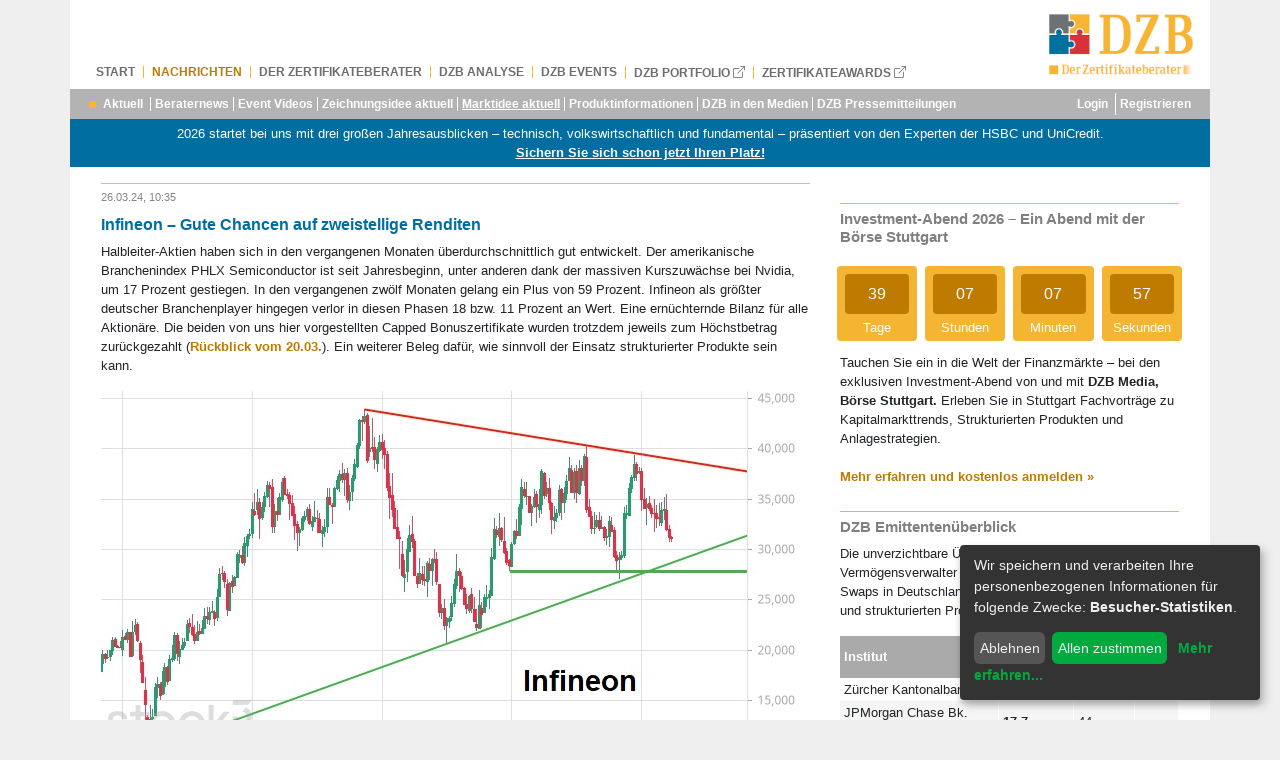

--- FILE ---
content_type: text/html; charset=utf-8
request_url: https://www.zertifikateberater.de/news/2024-03-26/infineon-gute-chancen-auf-zweistellige-renditen-66029a4cabcf9
body_size: 8291
content:
<!DOCTYPE html>
<head>
    <meta http-equiv="Content-Type" content="text/html; charset=utf-8" />
    <meta name="title" content="Infineon – Gute Chancen auf zweistellige Renditen | 26.03.24" />
<meta name="description" content="26.03.24, Der Zertifikateberater: Infineon – Gute Chancen auf zweistellige Renditen | Der Zertifikateberater News" />
    <title>Infineon – Gute Chancen auf zweistellige Renditen | 26.03.24</title>
    <meta name="google-site-verification" content="M72tZleMtF1ctcItGowMGa9jO1kJNlkbGXdJYHNqNN4" />
    <meta name="viewport" content="width=device-width, initial-scale=1">
    <link rel="shortcut icon" href="/images/dzb_favicon.ico" />
    <link rel="stylesheet" type="text/css" media="screen" href="/css/bootstrap.css" />
<link rel="stylesheet" type="text/css" media="screen" href="/bootstrap-icons-1.8.1/bootstrap-icons.css" />
<link rel="stylesheet" type="text/css" media="screen" href="/css/news.css?version=1561b" />
<link rel="stylesheet" type="text/css" media="screen" href="/fancybox-2.1.7/source/jquery.fancybox.css" />
<link rel="stylesheet" type="text/css" media="screen" href="/css/content.css" />
    <!--[if lt IE 9]>
    <script src="/js/html5shiv.js"></script>
    <![endif]-->
</head>

<body id="news_view">
    <!-- Matomo -->
<script>
  var _paq = window._paq = window._paq || [];
  /* tracker methods like "setCustomDimension" should be called before "trackPageView" */
  _paq.push(['trackPageView']);
  _paq.push(['enableLinkTracking']);
  (function() {
    var u="//matomo.adorum.de/";
    _paq.push(['setTrackerUrl', u+'matomo.php']);
    _paq.push(['setSiteId', '4']);
    var d=document, g=d.createElement('script'), s=d.getElementsByTagName('script')[0];
    g.async=true; g.src=u+'matomo.js'; s.parentNode.insertBefore(g,s);
  })();
</script>
<noscript><p><img src="//matomo.adorum.de/matomo.php?idsite=4&amp;rec=1" style="border:0;" alt="" /></p></noscript>
<!-- End Matomo Code -->

    <div class="container">
        <nav class="row navbar navbar-expand-lg navbar-light">
	<a class="navbar-brand hidden-lg-up" id="page_top" name="page_top" href="/">
		<img width="90" src="/images/Logo-Der-Zertifikateberater_small.png" alt="Der Zertifikateberater Logo" />
	</a>
	<button class="navbar-toggler" type="button" data-toggle="collapse" data-target="#navbarSupportedContent" aria-controls="navbarSupportedContent" aria-expanded="false" aria-label="Toggle navigation">
		<span class="navbar-toggler-icon"></span>
	</button>
	<div class="collapse navbar-collapse" id="navbarSupportedContent">
		<ul class="navbar-nav mr-auto" id="nav_main">
			<li class="nav-item first">
				<a class="nav-link" rel="start" href="/">Start</a>
			</li>

			<li class="nav-item hidden-md-down">
				<a class="nav-link active" href="/news">Nachrichten</a>
			</li>
			<li class="nav-item dropdown hidden-lg-up tgldmn">
				<a class="nav-link dropdown-toggle" href="/news" id="navbarDropdownMenuLink" data-toggle="dropdown" aria-haspopup="true" aria-expanded="false">
					Nachrichten
				</a>
				<div class="dropdown-menu" aria-labelledby="navbarDropdownMenuLink">
					    <a class="dropdown-item " href="/news">Aktuell</a>
        <a class="dropdown-item " href="/news/beraternews">Beraternews</a>
        <a class="dropdown-item " href="/news/dzb-unterwegs-videos">Event Videos</a>
        <a class="dropdown-item " href="/news/primaermarkt">Zeichnungsidee aktuell</a>
        <a class="dropdown-item " href="/news/sekundaermarkt">Marktidee aktuell</a>
        <a class="dropdown-item " href="/news/produktinformationen">Produktinformationen</a>
        <a class="dropdown-item " href="/news/dzb-in-den-medien">DZB in den Medien</a>
        <a class="dropdown-item " href="/news/dzb-pressemitteilungen">DZB Pressemitteilungen</a>
    				</div>
			</li>

			<li class="nav-item hidden-md-down">
				<a class="nav-link " href="/magazin">Der Zertifikateberater</a>
			</li>
			<li class="nav-item dropdown hidden-lg-up tgldmn">
				<a class="nav-link dropdown-toggle" href="/magazin" id="navbarDropdownMenuLink" data-toggle="dropdown" aria-haspopup="true" aria-expanded="false">
					Der Zertifikateberater
				</a>
				<div class="dropdown-menu" aria-labelledby="navbarDropdownMenuLink">
					    <a class="dropdown-item " href="/magazin">Aktuell</a>
    <a class="dropdown-item " href="/magazin/ueber-uns">Über uns</a>
    <a class="dropdown-item " href="/magazin/aktuell">Das Magazin</a>
    <a class="dropdown-item " href="/magazin/zertifikate-checks">Zertifikate Check</a>
    <a class="dropdown-item " href="/magazin/archiv">Archiv</a>
				</div>
			</li>

			<li class="nav-item hidden-md-down">
				<a class="nav-link " href="/analyse/plenum">DZB Analyse</a>
			</li>
			<li class="nav-item dropdown hidden-lg-up tgldmn">
				<a class="nav-link dropdown-toggle" href="/analyse/plenum" id="navbarDropdownMenuLink" data-toggle="dropdown" aria-haspopup="true" aria-expanded="false">
					DZB Analyse
				</a>
				<div class="dropdown-menu" aria-labelledby="navbarDropdownMenuLink">
					    <a class="dropdown-item " href="/analyse/plenum">DZB Plenum</a>
    <a class="dropdown-item " href="/analyse/emittenten">DZB Emittentenüberblick</a>

				</div>
			</li>

			<li class="nav-item hidden-md-down">
				<a class="nav-link " href="/unterwegs">DZB Events</a>
			</li>
			<li class="nav-item dropdown hidden-lg-up tgldmn">
				<a class="nav-link dropdown-toggle" href="/unterwegs" id="navbarDropdownMenuLink" data-toggle="dropdown" aria-haspopup="true" aria-expanded="false">
					DZB Events
				</a>
				<div class="dropdown-menu" aria-labelledby="navbarDropdownMenuLink">
					    <a class="dropdown-item " href="/unterwegs">Aktuell</a>
    <a class="dropdown-item " href="/unterwegs/roadshows">DZB Roadshows</a>
				</div>
			</li>

			<li class="nav-item">
				<a class="nav-link" target="_blank" href="https://www.dzbportfolio.de">DZB Portfolio <i class="bi bi-box-arrow-up-right"></i></a>
			</li>
			<li class="nav-item">
				<a class="nav-link" target="_blank" href="https://www.zertifikateawards.de">Zertifikateawards <i class="bi bi-box-arrow-up-right"></i></a>
			</li>
		</ul>
	</div>
	<a class="navbar-brand hidden-md-down mr-0" name="page_top" rel="start" title="Startseite" href="/">
		<img width="145" src="/images/Logo-Der-Zertifikateberater.png" alt="Der Zertifikateberater Logo" />
	</a>

</nav>
<div class="row align-items-center" id="header-nav-bar">
	<div class="col-12">

		<nav class="navbar navbar-expand-lg navbar-light p-0" id="nav-main-sub">
			<div class="collapse navbar-collapse">
				<ul class="navbar-nav mr-auto pl-1">
					    <li class="nav-item first "><a class="nav-link" href="/news">Aktuell</a></li>
    
    <li class="nav-item "><a class="nav-link" href="/news/beraternews">Beraternews</a></li>
    
    <li class="nav-item "><a class="nav-link" href="/news/dzb-unterwegs-videos">Event Videos</a></li>
    
    <li class="nav-item "><a class="nav-link" href="/news/primaermarkt">Zeichnungsidee aktuell</a></li>
    
    <li class="nav-item active"><a class="nav-link" href="/news/sekundaermarkt">Marktidee aktuell</a></li>
    
    <li class="nav-item "><a class="nav-link" href="/news/produktinformationen">Produktinformationen</a></li>
    
    <li class="nav-item "><a class="nav-link" href="/news/dzb-in-den-medien">DZB in den Medien</a></li>
    
    <li class="nav-item "><a class="nav-link" href="/news/dzb-pressemitteilungen">DZB Pressemitteilungen</a></li>
    				</ul>
			</div>
			<div class="">
				
            <li class="nav-item first-no-dot"><a class="nav-link py-1 first " rel="nofollow" href="/login?redirect=https%3A%2F%2Fwww.zertifikateberater.de%2Fnews%2F2024-03-26%2Finfineon-gute-chancen-auf-zweistellige-renditen-66029a4cabcf9">Login</a></li>
        <li class="nav-item"><a class="nav-link py-1" rel="nofollow" href="/registrierung">Registrieren</a></li>
			</div>

		</nav>

	</div>
</div>

    <div class="row individuell text-center hidden-sm-down" style="color: #ffffff; background-color: #006ea1; ">
        <div class="col-12 col-lg-12">
            2026 startet bei uns mit drei großen Jahresausblicken – technisch, volkswirtschaftlich und fundamental – präsentiert von den Experten der HSBC und UniCredit.<br /><strong><a href="https://www.zertifikateberater.de/unterwegs" target="_blank">Sichern Sie sich schon jetzt Ihren Platz!</a></strong>        </div>
    </div>
        

        <div class="row p-3">
            <!-- Content-->
            <div class="col-12 col-sm-12 col-md-8">
                <div class="section">
    <div id="news_view_header">
        <div id="publish_date">
            26.03.24, 10:35        </div>
            </div>

    <h1>Infineon – Gute Chancen auf zweistellige Renditen</h1>
    
    
    
    <div id="news_body">
                <style>#nccontent img { max-width: 100% !important; }</style><div id="nccontent"><p>Halbleiter-Aktien haben sich in den vergangenen Monaten überdurchschnittlich gut entwickelt. Der amerikanische Branchenindex PHLX Semiconductor ist seit Jahresbeginn, unter anderen dank der massiven Kurszuwächse bei Nvidia, um 17 Prozent gestiegen. In den vergangenen zwölf Monaten gelang ein Plus von 59 Prozent. Infineon als größter deutscher Branchenplayer hingegen verlor in diesen Phasen 18 bzw. 11 Prozent an Wert. Eine ernüchternde Bilanz für alle Aktionäre. Die beiden von uns hier vorgestellten Capped Bonuszertifikate wurden trotzdem jeweils zum Höchstbetrag zurückgezahlt (<a href="https://export.newscube.de/ref/01e548e5-76f4-4d51-9232-ea7dbca7df7c/2e65f56f-ca72-48d4-9765-7cca81111ce3" target="_blank" rel="noopener">Rückblick vom 20.03.</a>). Ein weiterer Beleg dafür, wie sinnvoll der Einsatz strukturierter Produkte sein kann.</p>
<p><img src="https://cdn.newscube.de/media/1b0a9b23-e8ff-4f76-add0-d336416bd5c1/b53c5f03-4070-4c73-b946-6d152643e396/2e65f56f-ca72-48d4-9765-7cca81111ce3"></p>
<p>Eine Kritik, der sich Infineon derzeit stellen muss, ist die nach Meinung einiger Marktbeobachtern unklare KI-Strategie des Unternehmens. Dabei dürfte der Konzern mit sehr hoher Wahrscheinlichkeit von dem KI-Boom profitieren. Weil die KI-Modelle extrem viel Rechenleistung benötigen und Strom verbrauchen, wird weltweit massiv in den Ausbau von Rechenzentren investiert. Und Infineon bietet für die gesamte Energieversorgungskette dieser Rechenzentren hoch energieeffiziente Lösungen in Form von modernen Halbleitern an. CEO Jochen Hanebeck erklärte bei der Hauptversammlung im Februar, dass jedes Jahr rund 48 Terrawattstunden Strom eingespart werden könnten, wenn alle Rechenzentren weltweit mit Infineon-Produkten ausgestattet wären. Das sei ungefähr so viel Strom, wie das Land Portugal in einem Jahr verbraucht. Infineon ist daher zuversichtlich, in einigen Jahren in diesem Bereich rund eine Milliarde Euro Jahresumsatz zu generieren.</p>
<p><img src="https://cdn.newscube.de/media/8fefcd1e-d6d1-4631-b83a-1088d2bb7b9b"></p>
<p>Kommen wir zur Bewertung der Aktie: Das 12-Monats-Forward-KGV von 13 steht einem 10-Jahresdurchschnitt von 19 gegenüber. Auch bei anderen Bewertungskennzahlen wie EV/EBITDA oder dem KBV sieht die Aktie vergleichsweise günstig aus. Dabei sind die Schätzungen für das im September endende Geschäftsjahr 2023/24 seit Anfang Dezember beim Umsatz um gut sechs Prozent und bei den Gewinnkennzahlen sogar um gut 13 Prozent nach unten geschraubt worden. Für das kommende Geschäftsjahr liegen die Prognosen gut drei bzw. fünf Prozent niedriger. Auslöser war ein relativ schwacher Jahresstart des Chipherstellers, der daraufhin seine eigenen Ziele für das laufende Jahr revidieren musste. Der mit Abstand wichtigste Geschäftsbereich, das Automotive-Segment, läuft aber unverändert gut, was perspektivisch entscheidend sein dürfte. Zudem rechnet der Vorstand damit, dass sich die bis dahin noch schwächelnde Nachfrage bei Unterhaltungs-, Kommunikations- und Computer-Anwendungen in den kommenden Quartalen wieder erholen wird.</p>
<p><img src="https://cdn.newscube.de/media/437343ca-8c12-4c03-ab86-c293a84ffb46"></p>
<p>Entsprechend optimistisch sind die Analysten für den Aktienkurs. Das durchschnittliche Kursziel liegt bei 44 Euro und damit 42 Prozent über der aktuellen Notierung. Selbst der größte Pessimist sieht den fairen Wert noch bei 35 Euro. Ob und wann die Aktie ihr vermeintliches Potenzial ausschöpfen kann, bleibt natürlich unklar. Die Chance, mit dem leicht defensiven Discounter (Cap bei 28 Euro = 10 Prozent Puffer) von HSBC (<a href="https://export.newscube.de/ref/e2480d3d-9df2-4d64-87cf-22773c67bd88/2e65f56f-ca72-48d4-9765-7cca81111ce3" target="_blank" rel="noopener">HS30S6</a>) in einem Jahr die maximal mögliche Rendite von 12,4 Prozent einzusacken, erscheint aber recht groß. Der hohe Discount sorgt dafür, dass selbst bei einem Aktienkursrückgang von 20 Prozent mit dem Zertifikat keine Verluste entstehen. Liegt Infineon am Ende unter dem Cap, werden zudem Aktien ins Depot gebucht, so dass die Buchverluste nicht zwingend sofort realisiert werden müssen.</p>
<p><img src="https://cdn.newscube.de/media/693f410c-4f5f-4362-b3ad-84accf838e83"></p></div>    </div>
</div>



<div class="row">
    <div class="col-12 pl-0">
        
<div class="mb-3 news_teaserbox">
    <div class="d-flex bd-highlight teaserbox_header">
        <div class="mr-auto bd-highlight">
            <h2>
                Weitere Marktidee aktuell            </h2>
        </div>
        <div class="bd-highlight">
            <a href="/news/sekundaermarkt">Mehr &raquo;</a>
        </div>
    </div>

    <div class="list-group list-group-flush">
                    <a class="list-group-item list-group-item-action px-0" href="/news/2026-01-14/hannover-ruck-wir-wiederholen-die-erfolgsstrategie-6967773aa08f2">
                <div class="row">
                    <div class="col d-flex font-weight-normal">
                        <img class="align-self-center source_icon" src="/uploads/news/dzb_icon_14x14xc.gif" alt="Nachrichten-Quelle: Der Zertifikateberater" />
                        <span class="align-self-center px-1 source_title">Der Zertifikateberater</span>
                        <span class="align-self-center px-1  publish_date">14.01.26, 11:52</span>
                                            </div>
                </div>
                <div class="row">
                    <div class="col text-primary">
                        Hannover Rück – Wir wiederholen die Erfolgsstrategie                    </div>
                </div>
            </a>

                    <a class="list-group-item list-group-item-action px-0" href="/news/2026-01-08/bechtle-heisser-kandidat-fur-ein-comeback-im-neuen-jahr-695f9c5161e43">
                <div class="row">
                    <div class="col d-flex font-weight-normal">
                        <img class="align-self-center source_icon" src="/uploads/news/dzb_icon_14x14xc.gif" alt="Nachrichten-Quelle: Der Zertifikateberater" />
                        <span class="align-self-center px-1 source_title">Der Zertifikateberater</span>
                        <span class="align-self-center px-1  publish_date">08.01.26, 12:57</span>
                                            </div>
                </div>
                <div class="row">
                    <div class="col text-primary">
                        Bechtle – Heißer Kandidat für ein Comeback im neuen Jahr                    </div>
                </div>
            </a>

                    <a class="list-group-item list-group-item-action px-0" href="/news/2025-12-17/ruckblick-der-starke-euro-verhindert-noch-grossere-kursgewinne-bei-discountern-auf-us-aktien-69428892e9af3">
                <div class="row">
                    <div class="col d-flex font-weight-normal">
                        <img class="align-self-center source_icon" src="/uploads/news/dzb_icon_14x14xc.gif" alt="Nachrichten-Quelle: Der Zertifikateberater" />
                        <span class="align-self-center px-1 source_title">Der Zertifikateberater</span>
                        <span class="align-self-center px-1  publish_date">17.12.25, 11:33</span>
                                            </div>
                </div>
                <div class="row">
                    <div class="col text-primary">
                        Rückblick – Der starke Euro verhindert noch größere Kursgewinne bei Discountern auf...                    </div>
                </div>
            </a>

                    <a class="list-group-item list-group-item-action px-0" href="/news/2025-12-10/ruckblick-viele-zertifikate-werden-in-kurze-zum-hochstbetrag-faellig-69391f2502030">
                <div class="row">
                    <div class="col d-flex font-weight-normal">
                        <img class="align-self-center source_icon" src="/uploads/news/dzb_icon_14x14xc.gif" alt="Nachrichten-Quelle: Der Zertifikateberater" />
                        <span class="align-self-center px-1 source_title">Der Zertifikateberater</span>
                        <span class="align-self-center px-1  publish_date">10.12.25, 08:16</span>
                                            </div>
                </div>
                <div class="row">
                    <div class="col text-primary">
                        Rückblick – Viele Zertifikate werden in Kürze zum Höchstbetrag fällig                    </div>
                </div>
            </a>

                    <a class="list-group-item list-group-item-action px-0" href="/news/2025-12-03/bilfinger-neue-ziele-und-eine-neue-produktidee-69302d5a07556">
                <div class="row">
                    <div class="col d-flex font-weight-normal">
                        <img class="align-self-center source_icon" src="/uploads/news/dzb_icon_14x14xc.gif" alt="Nachrichten-Quelle: Der Zertifikateberater" />
                        <span class="align-self-center px-1 source_title">Der Zertifikateberater</span>
                        <span class="align-self-center px-1  publish_date">03.12.25, 13:21</span>
                                            </div>
                </div>
                <div class="row">
                    <div class="col text-primary">
                        Bilfinger – Neue Ziele und eine neue Produktidee                    </div>
                </div>
            </a>

            </div>
</div>    </div>
</div>

            </div>
            <div class="col-12 col-sm-12 col-md-4">
                <!-- Sidebar -->
                <div class="sidebar">
	<h3>Investment-Abend 2026 – Ein Abend mit der Börse Stuttgart</h3>
	<div class="row p-2 text-white" id="clockdiv">
    <div class="col-3 p-1">
        <div class="text-center p-1 bg-primary-light rounded">
            <div class="bg-primary py-2 m-1 rounded">
                <span class="days">--</span>
            </div>
            <div class="label">Tage</div>
        </div>
    </div>
    <div class="col-3 p-1">
        <div class="text-center p-1 bg-primary-light rounded">
            <div class="bg-primary py-2 m-1 rounded">
                <span class="hours">--</span>
            </div>
            <div class="label">Stunden</div>
        </div>
    </div>
    <div class="col-3 p-1">
        <div class="text-center p-1 bg-primary-light rounded">
            <div class="bg-primary py-2 m-1 rounded">
                <span class="minutes">--</span>
            </div>
            <div class="label">Minuten</div>
        </div>
    </div>
    <div class="col-3 p-1">
        <div class="text-center p-1 bg-primary-light rounded">
            <div class="bg-primary py-2 m-1 rounded">
                <span class="seconds">--</span>
            </div>
            <div class="label">Sekunden</div>
        </div>
    </div>
</div>
<script>
    function getTimeRemaining(endtime) {
        const total = Date.parse(endtime) - Date.parse(new Date());
        const seconds = Math.floor(Math.abs((total / 1000) % 60));
        const minutes = Math.floor(Math.abs((total / 1000 / 60) % 60));
        const hours = Math.floor(Math.abs((total / (1000 * 60 * 60)) % 24));
        const days = Math.floor(Math.abs(total / (1000 * 60 * 60 * 24)));
        return {
            total,
            days,
            hours,
            minutes,
            seconds
        };
    }

    function initializeClock(id, endtime) {
        const clock = document.getElementById(id);
        const daysSpan = clock.querySelector('.days');
        const hoursSpan = clock.querySelector('.hours');
        const minutesSpan = clock.querySelector('.minutes');
        const secondsSpan = clock.querySelector('.seconds');

        function updateClock() {
            const t = getTimeRemaining(endtime);
            daysSpan.innerHTML = t.days;
            hoursSpan.innerHTML = ('0' + t.hours).slice(-2);
            minutesSpan.innerHTML = ('0' + t.minutes).slice(-2);
            secondsSpan.innerHTML = ('0' + t.seconds).slice(-2);

            if (t.total <= 0) {
                try {
                    // clearInterval(timeinterval);
                } catch (e) {
                    console.log('timeinterval does not exists');
                }
            }
        }

        const timeinterval = setInterval(updateClock, 1000);
        updateClock();

    }
    const deadline = new Date('Thu, 26 Feb 26 16:30:00');
    //console.log(deadline);

    initializeClock('clockdiv', deadline);
</script>
	Tauchen Sie ein in die Welt der Finanzm&auml;rkte &ndash; bei den exklusiven Investment-Abend von und mit<strong> DZB Media, B&ouml;rse Stuttgart.</strong> Erleben Sie in Stuttgart Fachvortr&auml;ge zu Kapitalmarkttrends, Strukturierten Produkten und Anlagestrategien.<br /><br /><a href="https://www.zertifikateberater.de/lp/roadshow/90-Investment-Abend-2026" target="_blank" rel="noopener">Mehr erfahren und kostenlos anmelden &raquo;</a></div>

<!-- Emittenten -->
<div class="sidebar">
    <h3>DZB Emittenten&uuml;berblick</h3>
    <p>Die unverzichtbare Übersicht für Anlageberater und Vermögensverwalter zu Kredit-Ratings und Credit Default Swaps in Deutschland aktiver Emittenten von Zertifikaten und strukturierten Produkten. </p>
    <table class="table2 table-responsive" id="sidebar_emittenten_table">
    	<thead>
    		<tr>
    			<th class="">Institut</th>
    			<th class="tc">DZB&nbsp;Score</th>
                <th class="tc">CDS bps</th>
                <th class="tc">Trend</th>
    		</tr>
    	</thead>
        <tbody>
                        <tr class="odd">
                <td class="title">Zürcher Kantonalbank</td>
                <td class="tr"><strong>20,0</strong></td>
                <td class="tr">0</td>
                <td class="tr">--</td>
            </tr>
                        <tr class="even">
                <td class="title">JPMorgan Chase Bk. N.A.</td>
                <td class="tr"><strong>17,7</strong></td>
                <td class="tr">44</td>
                <td class="tr">--</td>
            </tr>
                        <tr class="odd">
                <td class="title">DekaBank</td>
                <td class="tr"><strong>17,5</strong></td>
                <td class="tr">0</td>
                <td class="tr">--</td>
            </tr>
                        <tr class="even">
                <td class="title">J.P. Morgan SE</td>
                <td class="tr"><strong>17,3</strong></td>
                <td class="tr">0</td>
                <td class="tr">--</td>
            </tr>
                        <tr class="odd">
                <td class="title">BayernLB</td>
                <td class="tr"><strong>17,0</strong></td>
                <td class="tr">47</td>
                <td class="tr">-</td>
            </tr>
                    </tbody>
     </table>
    
    
    <div class="link_footer">
        <a href="/analyse/emittenten">Zur Komplett&uuml;bersicht &raquo;</a>
    </div>

    
</div>
<!-- Anzeigenpartner -->
<div class="sidebar sidebar_snippet" id="sidebar_snippet_ad_partners">
    <h3>Anzeigen- und Eventpartner</h3>
    <div style="text-align:center;">
<div class="row 1">	        
	        <div class="col-6 col-sm-6 col-lg-4">
	        <a href="https://derivate.bnpparibas.com/" target="blank">
	            <img 
				    style="margin-right:10px; margin-bottom:10px;"
	                class="img-fluid first"
	                src="/uploads/partner/BNPP_BL_C_80x30xc.jpg" 
	                alt="DZB Anzeigenpartner: BNP Paribas" />
	        </a>
	        </div>
	        
	        
	        <div class="col-6 col-sm-6 col-lg-4">
	        <a href="https://de.citifirst.com/produkte-in-zeichnung/" target="blank">
	            <img 
				    style="margin-right:10px; margin-bottom:10px;"
	                class="img-fluid "
	                src="/uploads/partner/citi_logo_80x30xc.gif" 
	                alt="DZB Anzeigenpartner: Citi" />
	        </a>
	        </div>
	        
	        
	        <div class="col-6 col-sm-6 col-lg-4">
	        <a href="https://www.deka.de/zertifikate" target="blank">
	            <img 
				    style="margin-right:10px; margin-bottom:10px;"
	                class="img-fluid "
	                src="/uploads/partner/deka_80x30xc_80x30xc.gif" 
	                alt="DZB Anzeigenpartner: Deka" />
	        </a>
	        </div>
	        
</div><div class="row 2">	        
	        <div class="col-6 col-sm-6 col-lg-4">
	        <a href="http://www.hsbc-zertifikate.de" target="blank">
	            <img 
				    style="margin-right:10px; margin-bottom:10px;"
	                class="img-fluid first"
	                src="/uploads/partner/hsbc_2_80x30xc.gif" 
	                alt="DZB Anzeigenpartner: HSBC" />
	        </a>
	        </div>
	        
	        
	        <div class="col-6 col-sm-6 col-lg-4">
	        <a href="http://www.lbbw-zertifikate.de" target="blank">
	            <img 
				    style="margin-right:10px; margin-bottom:10px;"
	                class="img-fluid "
	                src="/uploads/partner/lbbw_80x30xc.gif" 
	                alt="DZB Anzeigenpartner: LBBW" />
	        </a>
	        </div>
	        
	        
	        <div class="col-6 col-sm-6 col-lg-4">
	        <a href="https://zertifikate.leonteq.de/" target="blank">
	            <img 
				    style="margin-right:10px; margin-bottom:10px;"
	                class="img-fluid "
	                src="/uploads/partner/leonteq_logo_80x30xc.jpg" 
	                alt="DZB Anzeigenpartner: Leonteq" />
	        </a>
	        </div>
	        
</div><div class="row 3">	        
	        <div class="col-6 col-sm-6 col-lg-4">
	        <a href="https://zertifikate.morganstanley.com/home/" target="blank">
	            <img 
				    style="margin-right:10px; margin-bottom:10px;"
	                class="img-fluid first"
	                src="/uploads/partner/morganstanley-logo_75x11_80x30xc.jpg" 
	                alt="DZB Anzeigenpartner: Morgan Stanley" />
	        </a>
	        </div>
	        
	        
	        <div class="col-6 col-sm-6 col-lg-4">
	        <a href="https://www.spectrum-markets.com/" target="blank">
	            <img 
				    style="margin-right:10px; margin-bottom:10px;"
	                class="img-fluid "
	                src="/uploads/partner/spectrum_logo_a_80x30xc.png" 
	                alt="DZB Anzeigenpartner: Spectrum" />
	        </a>
	        </div>
	        
	        
	        <div class="col-6 col-sm-6 col-lg-4">
	        <a href="https://www.onemarkets.de/de.html" target="blank">
	            <img 
				    style="margin-right:10px; margin-bottom:10px;"
	                class="img-fluid "
	                src="/uploads/partner/logo_unicredit_80x30xc.png" 
	                alt="DZB Anzeigenpartner: UniCredit" />
	        </a>
	        </div>
	        
</div>	    
	    	</div>
</div>
<!-- DZB Termine -->
<div class="sidebar">
    <h3>Aktuelle Termine</h3>

    
        <span class="small">13.01.26 &nbsp; DZB Roadshow</span>
        <p><a href="/unterwegs/roadshows"> DZB Events & HSBC: Exklusives Beraterseminar „So wird 2026!“</a></p>
        
    
        <span class="small">26.02.26 &nbsp; DZB Roadshow</span>
        <p><a href="/unterwegs/roadshows">Investment-Abend 2026 – Ein Abend mit der Börse Stuttgart
Marktgespräche, Einblicke & Networking </a></p>
        
        
    <div class="link_footer">
        <a href="/unterwegs">DZB Events &raquo;</a>
    </div>
        
</div>

<!-- Partner -->
<div class="sidebar">
	<h3>Weitere Partner</h3>
	<div style="text-align:center;">
	    <div class="row 1">	        
	        <div class="col-6 col-sm-6 col-lg-4">
	        <a href="https://www.finanzen.net/" target="blank">
	            <img 
	                style="margin-right:10px; margin-bottom:10px;"
	                class="img-fluid first"
	                src="/uploads/partner/finanzennet_75x30xc.gif" 
	                alt="DZB Anzeigenpartner: Finanzen.net" />
	        </a>
	        </div>
	        
	        	        
	        <div class="col-6 col-sm-6 col-lg-4">
	        <a href="https://www.infront.co/de/de.html" target="blank">
	            <img 
	                style="margin-right:10px; margin-bottom:10px;"
	                class="img-fluid "
	                src="/uploads/partner/logo_infront_75x30xc.png" 
	                alt="DZB Anzeigenpartner: Infront" />
	        </a>
	        </div>
	        
	        	        
	        <div class="col-6 col-sm-6 col-lg-4">
	        <a href="https://www.moneycube.de" target="blank">
	            <img 
	                style="margin-right:10px; margin-bottom:10px;"
	                class="img-fluid "
	                src="/uploads/partner/moneycube_80x30_75x30xc.png" 
	                alt="DZB Anzeigenpartner: moneycube" />
	        </a>
	        </div>
	        
	        </div><div class="row 2">	        
	        <div class="col-6 col-sm-6 col-lg-4">
	        <a href="https://www.n-tv.de/boersenkurse/zertifikate/" target="blank">
	            <img 
	                style="margin-right:10px; margin-bottom:10px;"
	                class="img-fluid first"
	                src="/uploads/partner/logo_ntv_75x30xc.png" 
	                alt="DZB Anzeigenpartner: ntv" />
	        </a>
	        </div>
	        
	        	        
	        <div class="col-6 col-sm-6 col-lg-4">
	        <a href="https://www.onvista.de" target="blank">
	            <img 
	                style="margin-right:10px; margin-bottom:10px;"
	                class="img-fluid "
	                src="/uploads/partner/onvista_75x30xc.gif" 
	                alt="DZB Anzeigenpartner: OnVista" />
	        </a>
	        </div>
	        
	        	        
	        <div class="col-6 col-sm-6 col-lg-4">
	        <a href="https://stock3.com/" target="blank">
	            <img 
	                style="margin-right:10px; margin-bottom:10px;"
	                class="img-fluid "
	                src="/uploads/partner/logo_stock3_75x30xc.png" 
	                alt="DZB Anzeigenpartner: stock3" />
	        </a>
	        </div>
	        
	        </div>	    
	    	</div>
</div>            </div>
        </div>

        <div class="row">
            <footer class="container-fluid w-100 bg-light no-gutters pt-3">
	<div class="footer2">

		<span class="footerTitle">Über <i>Der Zertifikateberater</i></span> <br />
		<a href="/impressum">Impressum/Disclaimer/Nutzungsbedingungen</a> |
		<a href="/impressum#termine">Termine</a> |
		<a onclick="var w=window.open(this.href,'Datenschutz','width=1024,height=768,left=320,top=0,scrollbars=yes');w.focus();return false;" href="/datenschutz">Datenschutz</a> |
		<a href="/faq">Häufige Fragen</a> |
		<a href="/kontakt">Kontakt</a>

		<br /><br />

		<span class="footerTitle">Die wichtigsten Rubriken</span><br />
		<a rel="start" href="/">Startseite</a> |
		<a href="/news/beraternews">Beraternews</a> |
		<a href="/news/dzb-in-den-medien">DZB in den Medien</a> |
		<a href="/analyse/emittenten">DZB Emittentenüberblick</a> |
		<a href="/magazin/archiv">DZB Archiv</a> |
		<a href="/magazin/zertifikate-checks">Zertifikate Check</a>

		<br /><br />

		<span class="footerTitle">Anzeigen- und Eventpartner</span><br />
		<a href="https://derivate.bnpparibas.com/" target="_blank">BNP Paribas</a> | <a href="https://de.citifirst.com/produkte-in-zeichnung/" target="_blank">Citi</a> | <a href="https://www.deka.de/zertifikate" target="_blank">Deka</a> | <a href="http://www.hsbc-zertifikate.de" target="_blank">HSBC</a> | <a href="http://www.lbbw-zertifikate.de" target="_blank">LBBW</a> | <a href="https://zertifikate.leonteq.de/" target="_blank">Leonteq</a> | <a href="https://zertifikate.morganstanley.com/home/" target="_blank">Morgan Stanley</a> | <a href="https://www.spectrum-markets.com/" target="_blank">Spectrum</a> | <a href="https://www.onemarkets.de/de.html" target="_blank">UniCredit</a>
		<br /><br />

		<span class="footerTitle">Weitere Partnerschaften</span><br />
		<a href="https://www.finanzen.net/" target="_blank">Finanzen.net</a> | <a href="https://www.infront.co/de/de.html" target="_blank">Infront</a> | <a href="https://www.moneycube.de" target="_blank">moneycube</a> | <a href="https://www.n-tv.de/boersenkurse/zertifikate/" target="_blank">ntv</a> | <a href="https://www.onvista.de" target="_blank">OnVista</a> | <a href="https://stock3.com/" target="_blank">stock3</a>
		<br /><br />

		<span class="footerTitle">moneycube Themenspecials, redaktionell erstellt von <i>Der Zertifikateberater</i></span><br />
		<a href="https://www.moneycube.de/themenspecials/aktienanleihen" target="_blank">Aktienanleihen</a>

		<br /><br /><br />

		&copy; DZB Media GmbH 2006-2026 | <a onClick="klaro.show();return false;">cookies verwalten</a>
	</div>



</footer>        </div>

    </div>


    <div id="link_privacy" style="display:none">
        <a onclick="var w=window.open(this.href,'Datenschutz','width=1024,height=768,left=320,top=0,scrollbars=yes');w.focus();return false;" href="/datenschutz">Datenschutzerkl&auml;rung</a>    </div>

                    <script type="text/javascript" src="/js/jquery.min.js"></script>
<script type="text/javascript" src="/js/tether.min.js"></script>
<script type="text/javascript" src="/js/bs/4.6.1/bootstrap.min.js"></script>
<script type="text/javascript" src="/js/clipboard.min.js"></script>
<script type="text/javascript" src="/js/main.js?v=190618"></script>
<script type="text/javascript" src="/js/klaro/config.js?v=220310"></script>
<script type="text/javascript" src="/js/klaro/klaro.js"></script>
<script type="text/javascript" src="/fancybox-2.1.7/source/jquery.fancybox.js"></script>
    </body>
</html>

--- FILE ---
content_type: text/css
request_url: https://www.zertifikateberater.de/css/news.css?version=1561b
body_size: 1170
content:
#news_view_header {
  border-top: 1px solid #bebebe;
  font-size: 11px;
  color: #868686;
  padding-top: 5px;
  overflow: hidden;
  margin-bottom: 10px;
}

#news_view_header #publish_date {
  font-size: 11px;
  color: #868686;
  float: left;
}
#news_view_header #print_share {
  display: none;
  font-size: 11px;
  color: #868686;
  float: right;
}
#news_view_header #print_share a {
  font-size: 11px;
  color: #868686;
}

#news_view #news_teaser {
  font-weight: bold;
}

#news_view #news_social {
  border-top: 1px solid #bebebe;
  border-bottom: 1px solid #bebebe;
  height: 34px;
  margin: 25px 0;
  overflow: hidden;
}
#news_view #news_social .social_button {
  margin-top: 7px;
  float: left;
  margin-right: 15px;
}
#news_view #news_social .social_button_facebook {
  width: 107px;
}
#news_view #news_social .social_button_twitter {
  width: 90px;
}

#news_view #news_body {
  overflow: hidden;
}
#news_view #news_body #news_images {
  overflow: hidden;
  width: 220px;
  float: inherit;
  margin: 0 0 20px 20px;
  background: #f5f5f5;
}
#news_view #news_body #news_images img {
  display: block;
  margin: 0;
}
#news_view #news_body #news_images .caption {
  font-style: italic;
  font-size: 12px;
  color: #686868;
  padding: 5px;
}

#news_view #news_downloads {
  overflow: hidden;
}

.news_list_item {
  overflow: hidden;
  border-bottom: 1px solid #bebebe;
  padding-bottom: 10px;
  margin-bottom: 10px;
}
.news_list_item .left {
  overflow: hidden;
  width: 100px;
  float: left;
}
.news_list_item .left img {
}
.news_list_item .right {
  overflow: hidden;
  width: 450px;
  float: left;
  margin-left: 20px;
}

.news_list_item .meta {
  font-size: 11px;
  color: #868686;
  line-height: 11px;
}
/* .news_list_item .meta .source_title { font-weight: bold; } */

.news_list_item h3 {
  margin: 2px 0 5px 0;
}
.news_list_item h3 a {
  color: #bf7b00;
}

#news_category #pagination {
  margin-top: -21px;
  border-top: 1px solid #868686;
  height: 26px;
  line-height: 26px;
  background: url(/images/news_teaser_footer_bg.gif) left top repeat-x;
}
#news_category #pagination a {
  color: #868686;
  padding-right: 10px;
  font-size: 11px;
}
#news_category #pagination .prev {
  float: left;
}
#news_category #pagination .next {
  float: right;
}

#news_disclaimer {
  border-top: 1px solid #868686;
  padding-top: 10px;
}
#news_disclaimer p {
  color: #868686;
  font-size: 10px;
}

@media (min-width: 768px) {
  /* LG,XL */
  #news_view_header {
    border-top: 1px solid #bebebe;
    font-size: 11px;
    color: #868686;
    padding-top: 5px;
    overflow: hidden;
    margin-bottom: 10px;
  }

  #news_view_header #publish_date {
    font-size: 11px;
    color: #868686;
    float: left;
  }
  #news_view_header #print_share {
    font-size: 11px;
    color: #868686;
    float: right;
  }
  #news_view_header #print_share a {
    font-size: 11px;
    color: #868686;
  }

  #news_view #news_teaser {
    font-weight: bold;
    margin-bottom: 25px;
  }

  #news_view #news_social {
    border-top: 1px solid #bebebe;
    border-bottom: 1px solid #bebebe;
    height: 34px;
    margin: 25px 0;
    overflow: hidden;
  }
  #news_view #news_social .social_button {
    margin-top: 7px;
    float: left;
    margin-right: 15px;
  }
  #news_view #news_social .social_button_facebook {
    width: 107px;
  }
  #news_view #news_social .social_button_twitter {
    width: 90px;
  }

  #news_view #news_body {
    overflow: hidden;
  }
  #news_view #news_body #news_images {
    overflow: hidden;
    width: 220px;
    float: right;
    margin: 0 0 20px 20px;
    background: #f5f5f5;
  }
  #news_view #news_body #news_images img {
    display: block;
    margin: 0;
  }
  #news_view #news_body #news_images .caption {
    font-style: italic;
    font-size: 12px;
    color: #686868;
    padding: 5px;
  }

  #news_view #news_downloads {
    overflow: hidden;
  }

  .news_list_item {
    overflow: hidden;
    border-bottom: 1px solid #bebebe;
    padding-bottom: 14px;
    margin-bottom: 20px;
  }
  .news_list_item .left {
    overflow: hidden;
    width: 100px;
    float: left;
  }
  .news_list_item .left img {
  }
  .news_list_item .right {
    overflow: hidden;
    width: 450px;
    float: left;
    margin-left: 20px;
  }

  .news_list_item .meta {
    font-size: 11px;
    color: #868686;
    line-height: 11px;
  }
  .news_list_item .meta .source_title {
    font-weight: bold;
  }

  .news_list_item h3 {
    margin: 2px 0 5px 0;
  }
  .news_list_item h3 a {
    color: #bf7b00;
  }

  #news_category #pagination {
    margin-top: -21px;
    border-top: 1px solid #868686;
    height: 26px;
    line-height: 26px;
    background: url(/images/news_teaser_footer_bg.gif) left top repeat-x;
  }
  #news_category #pagination a {
    color: #868686;
    padding-right: 10px;
    font-size: 11px;
  }
  #news_category #pagination .prev {
    float: left;
  }
  #news_category #pagination .next {
    float: right;
  }

  #news_disclaimer {
    border-top: 1px solid #868686;
    padding-top: 10px;
  }
  #news_disclaimer p {
    color: #868686;
    font-size: 10px;
  }
}

table.nc-feed-table {
  border: 1px solid #000000;
  background-color: #FFFFFF;
  width: 100%;
  text-align: center;
  border-collapse: collapse;
}
table.nc-feed-table td {
  border: 1px solid #000000;
  padding: 3px 10px;
  font-size: 13px;
  color: #333333;
}

table.nc-feed-table td:nth-child(1):not([colspan="2"]) {
  background-color: #D9D9D9;
  font-weight: bold;
  width: 40%;
}

table.nc-feed-table tr:first {
  background: #fff;
  font-weight: bold;
  color: #FFFFFF;
  font-size: 15px;
  text-align: center;
}

table.nc-feed-table tr:first-child td[colspan="2"] {
  background: #fff;
  color: #333;
  font-weight: bold;
  font-size: 1em;
  text-align: center;
}

table.nc-feed-table tr:last-child td[colspan="2"] {
  background: #fff;
  color: #333;
  font-size: 0.9em;
  text-align: left;
  font-style: italic;
}

table.nc-feed-table tfoot {
  font-size: 14px;
  font-weight: normal;
  color: #000000;
  background: #FFFFFF;
}
table.nc-feed-table tfoot td {
  font-size: 14px;
}
table.nc-feed-table tfoot .links {
  text-align: right;
}
table.nc-feed-table tfoot .links a{
  display: inline-block;
  background: #1C6EA4;
  color: #FFFFFF;
  padding: 2px 8px;
  border-radius: 5px;
}

@media (min-width: 992px) {
  table.nc-feed-table {
    width: 50%;
  }
}

--- FILE ---
content_type: text/css
request_url: https://www.zertifikateberater.de/css/content.css
body_size: 1846
content:
/**************************************
* HEADER * HEADER* HEADER
**************************************/
#header {
  height: auto;
  position: relative;
  overflow: hidden;
}
#header_logo {
  width: 145px;
  height: 59px;
  position: absolute;
  top: 11px;
  right: 10px;
}

/**************************************
* FOOTER
**************************************/
#footer {
  background-color: #f8b333;
  padding: 4px 10px 5px 10px;
  color: #000000;
  position: relative;
  overflow: hidden;
}

.footer2 {
  padding: 20px 10px 25px 20px;
  background-color: #f5f5f5;
  font-weight: normal;
  color: #666;
}
.footerTitle {
  color: #006ea1;
  font-weight: bold;
  line-height: 20px;
  margin: 0 0 5px 0;
  padding-bottom: 1px;
}
.footer2 > a {
  font-weight: normal;
  color: #777;
}
.footerdiv {
  border-top: 10px solid #f8b333;
  margin: 0 0 25px;
  padding-top: 6px;
}

#nav_footer {
  display: block;
  margin: 3px 0 0 2px;
  overflow: hidden;
}
#nav_footer li {
  float: left;
  overflow: hidden;
  padding: 2px 0;
  margin-left: 0;
  line-height: 10px;
  list-style-type: none;
}
#nav_footer li a {
  font-size: 10px;
  line-height: 10px;
  text-transform: uppercase;
  color: #000;
  font-weight: bold;
  float: left;
  padding: 0 6px;
  border-left: 1px solid #000;
  text-decoration: none;
}
#nav_footer li a:hover {
  text-decoration: underline;
}
#nav_footer li.first a {
  padding-left: 0;
  border-left: none;
}

#footer a#copy {
  position: absolute;
  right: 10px;
  top: 8px;
  color: #222;
  text-decoration: none;
  font-size: 10px;
  line-height: 10px;
}
#footer a#copy:hover {
  text-decoration: underline;
}

/**************************************
* NAVI
**************************************/
#nav_main {
  display: block;
  margin: 56px 0 0 10px;
  overflow: hidden;
}
#nav_main li {
  float: left;
  overflow: hidden;
  padding: 2px 0;
  margin-left: 0;
  line-height: 12px;
  list-style-type: none;
}
#nav_main li a {
  font-size: 12px;
  line-height: 12px;
  text-transform: uppercase;
  color: #6e6e6e;
  font-weight: bold;
  float: left;
  padding: 0 8px;
  border-left: 1px solid #f9b232;
  text-decoration: none;
}
#nav_main li a:hover {
  color: #bf7b00;
}
#nav_main li.on a {
  color: #bf7b00;
}
#nav_main li.first a {
  padding-left: 0;
  border-left: none;
}

#wrapper_nav_main_sub {
  width: 100%;
  height: 27px;
  background: transparent url(/images/bg_navi_a.png) 0 0 repeat-y;
  margin-top: 8px;
  position: relative;
  overflow: hidden;
}

/*
#nav_main_sub { float:left; overflow:hidden; padding: 6px 0 0 10px; }
#nav_main_sub li { float:left; overflow:hidden; line-height: 14px; margin-left: 0; list-style-type: none; }
#nav_main_sub li a { font-size: 11px; line-height:14px; text-transform: uppercase; color:#ffffff; font-weight:bold; float:left; padding:0 7px; border-left: 2px solid #ffffff; text-decoration: none;}
#nav_main_sub li a:hover { text-decoration:underline; }
#nav_main_sub li.on a { text-decoration:underline; }
#nav_main_sub li.first a {  padding: 0 7px 0 14px; background: transparent url(/images/bg_subnavi_a.png) left center no-repeat;  border-left:none; }
*/

#auth {
  overflow: hidden;
  height: 20px;
  float: right;
  margin: 6px 2px 0 0;
}
#auth li {
  float: left;
  overflow: hidden;
  line-height: 14px;
  margin-left: 0;
  list-style-type: none;
}
#auth li a {
  text-transform: uppercase;
  color: #ffffff;
  float: left;
  padding: 0 8px;
  font-weight: bold;
  font-size: 11px;
  line-height: 14px;
  text-decoration: none;
  border-left: 1px solid #ffffff;
}
#auth li.first a {
  padding-left: 0;
  border-left: none;
}
#auth li a:hover {
  color: #bf7b00;
}
#auth li.on a {
  color: #bf7b00;
}

.banner {
  background: #d33642;
  color: #ffffff;
  height: 20px;
  padding-bottom: 5px;
  padding-top: 5px;
  text-align: center;
}
.banner a:link {
  color: #ffffff;
  text-decoration: underline;
  font-weight: normal;
}
.banner a:visited {
  color: #ffffff;
  text-decoration: underline;
}
.banner_blau {
  background: #006ea1;
  color: #ffffff;
  height: 20px;
  padding-bottom: 5px;
  padding-top: 5px;
  text-align: center;
  font-weight: bold;
}
.banner_blau a:link {
  color: #ffffff;
  text-decoration: underline;
}
.banner_blau a:visited {
  color: #ffffff;
  text-decoration: underline;
}

/**************************************
* SIDEBAR
**************************************/
#body_sidebar {
  width: 340px;
  overflow: hidden;
  position: relative;
  float: right;
}

#body_sidebar .sidebar_snippet {
  border-top: 1px solid #f8b333;
  margin: 0 0 25px 0;
  padding-top: 6px;
}
#body_sidebar .sidebar_snippet h3 {
  color: #878787;
  font-size: 15px;
  font-weight: bold;
  line-height: 18px;
  margin-bottom: 15px;
  border: none;
}
#body_sidebar .sidebar_snippet h3 a,
#body_sidebar .sidebar_snippet h3 a:hover {
  color: #878787;
  text-decoration: none;
}
#body_sidebar .sidebar_snippet a.more {
  display: block;
  margin-top: 15px;
  text-align: right;
  color: #f8b333;
}

/* Quicksearch */
#body_sidebar #sidebar_snippet_search {
  border-top: 0;
  padding-top: 0;
}
#sidebar_snippet_search form {
  width: 100%;
  position: relative;
  padding: 0;
  height: 25px;
  margin-bottom: 22px;
}
#sidebar_snippet_search form input#quicksearch_text {
  height: 19px;
  line-height: 19px;
  position: absolute;
  left: 0;
  top: 0;
  margin: 0;
  width: 298px;
  border: 1px solid #bebebe;
  background-color: #ffffff;
  padding: 2px 5px 2px 5px;
  font-size: 11px;
  font-weight: bold;
  color: #878787;
}
#sidebar_snippet_search form input#quicksearch_go {
  width: 20px;
  height: 25px;
  position: absolute;
  right: 0;
  top: 0;
}

#sidebar_snippet_ad_partners a {
  text-decoration: none;
}
#sidebar_snippet_ad_partners img {
  margin: 9px 0 0 9px;
}
#sidebar_snippet_ad_partners .row_1 img {
  margin-top: 0;
}
#sidebar_snippet_ad_partners img.first {
  margin-left: 0;
}

#sidebar_snippet_partners a {
  text-decoration: none;
}
#sidebar_snippet_partners img {
  margin: 9px 0 0 9px;
}
#sidebar_snippet_partners .row_1 img {
  margin-top: 0;
}
#sidebar_snippet_partners img.first {
  margin-left: 0;
}

#sidebar_snippet_upcoming p {
  margin-bottom: 5px;
}

/**************************************
* BODY CONTENT
**************************************/
#body {
  background-color: #ffffff;
  padding: 10px 10px 40px 10px;
  overflow: hidden;
}
.popup #body {
  background-color: #ffffff;
  padding: 25px;
  overflow: hidden;
}

#body_content {
  width: 580px;
  float: left;
  overflow: hidden;
}
#body_content2 {
  width: 900px;
  float: left;
}
.popup #body_content {
  width: 100%;
  float: none;
  overflow: hidden;
}

#sidebar_emittenten_table thead tr th {
  padding: 2px 4px;
}
#sidebar_emittenten_table tbody tr td {
  padding: 2px 4px;
}

#sidebar_snippet_unterwegs img {
  margin-bottom: 8px;
}
#sidebar_snippet_unterwegs h4 {
  margin-bottom: 4px;
}
#sidebar_snippet_unterwegs h4 a {
  color: #bf7b00;
}

#contact_info td {
  padding: 0px 0 4px 0;
  line-height: 16px;
}
#contact_info td.label {
  background: transparent url(/images/sprite_icons_contact_a.png) 0 0 no-repeat;
  padding: 0px 10px 4px 22px;
  width: 46px;
}
#contact_info td.label.phone {
  background-position: 0 0;
}
#contact_info td.label.fax {
  background-position: 0 -24px;
}
#contact_info td.label.email {
  background-position: 0 -48px;
}

#faq_topic a.toTop {
  display: block;
  text-align: right;
  font-size: 11px;
  color: #868686;
}
#faq_topic ol {
  margin: 0 0 0 20px;
}
#faq_topic ol li {
  margin: 0 0 10px 20px;
}

#emittenten_table {
  font-size: 80%;
}

/**************************************
* 404 CONTENT
**************************************/
.pnflc {
  float: left;
  width: 350px;
  margin-left: 20px;
}
.pnf {
  font-family: Arial, sans-serif;
  margin-top: 30px;
}
.pnf > h2 {
  font-size: 40px !important;
  color: #ff9900 !important;
}
.pnf > h3 {
  font-size: 20px !important;
  color: #ff9900 !important;
  border: none;
}
.pnf > p {
  font-size: 13px;
  color: #666;
}
.pnf > a:link {
  color: #999;
}
.navigation ul {
  font-family: Arial, sans-serif;
  font-size: 0.85em;
}
.navigation ul li {
  list-style-type: none;
  display: inline;
  margin: 0;
  padding: 0;
}
.navigation li:before {
  content: " | ";
}
.navigation li:first-child:before {
  content: none;
}
.navigation a {
  font-family: Arial, sans-serif;
  color: #666 !important;
  font-size: 13px;
  font-weight: normal;
  text-decoration: underline;
}
.navigation a:hover {
  color: red;
}

/* AD BILLBOARD */
.billboard {
  height: 250px;
  margin: 9px;
  width: 940px;
}
.ad_bb {
  text-align: center;
  margin: 15px 0 0 0;
}

/* Buttons */
.btn-success:hover {
  color: #fff;
  background-color: #449d44;
  border-color: #419641;
}
.btn:focus,
.btn:hover {
  text-decoration: none;
}
.btn-success {
  color: #fff;
  background-color: #5cb85c;
  border-color: #5cb85c;
}
.btn-sm {
  padding: 5px 10px;
  font-size: 12px;
  line-height: 1.5;
  border-radius: 3px;
}


--- FILE ---
content_type: application/javascript
request_url: https://www.zertifikateberater.de/js/klaro/config.js?v=220310
body_size: 1389
content:
// By default, Klaro will load the config from  a global "klaroConfig" variable.
// You can change this by specifying the "data-config" attribute on your
// script take, e.g. like this:
// <script src="klaro.js" data-config="myConfigVariableName" />
// You can also disable auto-loading of the consent notice by adding
// data-no-auto-load=true to the script tag.
var klaroConfig = {
  // You can customize the ID of the DIV element that Klaro will create
  // when starting up. If undefined, Klaro will use 'klaro'.
  elementID: "klaro",

  // How Klaro should store the user's preferences. It can be either 'cookie'
  // (the default) or 'localStorage'.
  storageMethod: "cookie",

  // You can customize the name of the cookie that Klaro uses for storing
  // user consent decisions. If undefined, Klaro will use 'klaro'.
  cookieName: "klaro",

  // You can also set a custom expiration time for the Klaro cookie.
  // By default, it will expire after 120 days.
  cookieExpiresAfterDays: 365,

  // You can change to cookie domain for the consent manager itself.
  // Use this if you want to get consent once for multiple matching domains.
  // If undefined, Klaro will use the current domain.
  //cookieDomain: '.github.com',

  // Put a link to your privacy policy here (relative or absolute).
  privacyPolicy: "/datenschutz",

  // Defines the default state for applications (true=enabled by default).
  default: false,

  // If "mustConsent" is set to true, Klaro will directly display the consent
  // manager modal and not allow the user to close it before having actively
  // consented or declines the use of third-party apps.
  mustConsent: false,

  // Show "accept all" to accept all apps instead of "ok" that only accepts
  // required and "default: true" apps
  acceptAll: true,

  // replace "decline" with cookie manager modal
  hideDeclineAll: false,

  // You can define the UI language directly here. If undefined, Klaro will
  // use the value given in the global "lang" variable. If that does
  // not exist, it will use the value given in the "lang" attribute of your
  // HTML tag. If that also doesn't exist, it will use 'en'.
  lang: "de",

  // You can overwrite existing translations and add translations for your
  // app descriptions and purposes. See `src/translations/` for a full
  // list of translations that can be overwritten:
  // https://github.com/KIProtect/klaro/tree/master/src/translations

  translations: {
    de: {
      acceptSelected: "Ausgewählten zustimmen",
      consentModal: {
        description:
          "Hier können Sie einsehen und anpassen, welche Information wir über Sie sammeln.",
      },
      matomo: {
        description: "Sammeln von Besucherstatistiken",
      },
      googleTagManager: {
        description: "Analytics von Google zur Ausspielung von Werbung",
      },
      googleFloodlight: {
        description: "Analytics von Google gehostet",
      },
      googleFonts: {
        description: "Web-Schriftarten von Google gehostet",
      },
      purposes: {
        analytics: "Besucher-Statistiken",
        security: "Sicherheit",
        advertising: "Anzeigen von Werbung",
        styling: "Styling",
      },
    },
  },

  // This is a list of third-party apps that Klaro will manage for you.
  apps: [
    {
      name: "matomo",
      default: false,
      title: "Matomo",
      purposes: ["analytics"],
      cookies: [
        [/^_pk_.*$/, "/", "zertifikateberater.de"],
        [/^_pk_.*$/, "/", "localhost"],
        "piwik_ignore",
      ],
    },
    {
      name: "googleFloodlight",
      title: "Google Floodlight",
      purposes: ["analytics"],
      default: false,
    },
  ],
};


--- FILE ---
content_type: application/javascript
request_url: https://www.zertifikateberater.de/js/main.js?v=190618
body_size: 607
content:
$(document).ready(function(){
    // privacy link
    $("span.link_privacy").html($('#link_privacy').html());

    //fancybox
    var fancy = $('a.fancy');
    if (fancy.length > 0) {
        fancy.fancybox({ 'overlayShow': true });
    }
    
    //flash messages    
    var flashmsg = $('div.flashMsg');
    if (flashmsg.length > 0) {
        flashmsg.show('slow');
    }    
    
    //emails
    var emails = $('span.maskEmail');
    if (emails.length > 0) {
        var domain = 'dzb-media.de';
        
        emails.each(function(){
            address = $(this).text();
            mail = '<a href=\"mailto:' + address + '@' + domain + '\">' + address + '@' + domain + '</a>';
            $(this).html(mail);
        });
    }

    var emailspf = $('span.maskEmailPf');
    if (emailspf.length > 0) {
        var domain = 'dzbportfolio.de';

        emailspf.each(function(){
            address = $(this).text();
            mail = '<a href=\"mailto:' + address + '@' + domain + '\">' + address + '@' + domain + '</a>';
            $(this).html(mail);
        });
    }

    //quicksearch
    defaultValue = 'SUCHE';
    var qs = $('#quicksearch_text');  
    if (qs.length > 0) {
        qs.click(function() {
            if( this.value == defaultValue ) {
                $(this).val("");
            }
        });    
    }
    
    var clipboard = new ClipboardJS('.copy-btn');
    clipboard.on('success', function(e) {
        $('.copy-btn').trigger('copied', ['Kopiert!']);
        // alert(e.text)
        e.clearSelection();
    });
    
    clipboard.on('error', function(e) {
        alert('Der Inhalt konnte nicht in Ihre Zwischeablage kopiert werden.');
    });
    // clipboard.$$('#example').tooltip(options)
    $(function () {
        $('[data-toggle="tooltip"]').tooltip()
      })

      $('.copy-btn').bind('copied', function(event, message) {
        $(this).attr('data-original-title', message)
            .tooltip('show')
            .attr('data-original-title', "In die Zwischenablage kopieren");
      });
});
